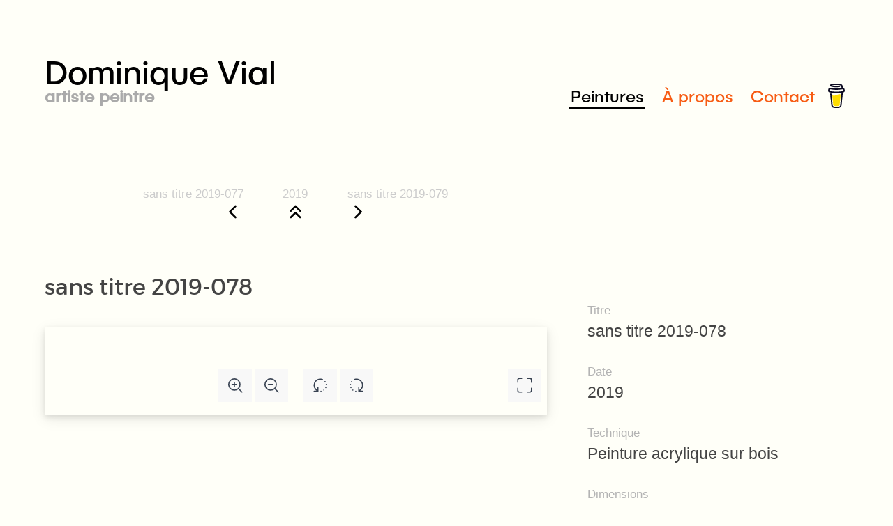

--- FILE ---
content_type: text/html; charset=UTF-8
request_url: https://dominiquevial.fr/oeuvres/2019/2019-078
body_size: 14110
content:



<!doctype html>
<html lang="fr">

<head>
   
<meta charset="utf-8">
<meta name="viewport" content="width=device-width,initial-scale=1.0">
<meta name="msvalidate.01" content="6989308A2F6E7A50DFC1F2C358CDB47F" />
<meta name="google-site-verification" content="wEZtUkMUJCtGU_JsVsHhw0GEo47Zoi1NyDdpNqtXoGk" />
<meta name="format-detection" content="telephone=no" />

  <title>2019-078 | Dominique Vial</title>

    <meta name="description" content="Artiste peintre aux &oelig;uvres abstraites, dynamiques et color&eacute;es telle la lumi&egrave;re vibrant dans l&#039;espace et le temps, oscillant entre propagation et explosion.">

<meta name="robots" content="all">

    <link rel="canonical" href="https://dominiquevial.fr/oeuvres/2019/2019-078">
<meta content="Dominique Vial, artiste peintre" property="og:site_name">
<meta content="https://dominiquevial.fr/oeuvres/2019/2019-078" property="og:url">
<meta content="website" property="og:type">
<meta content="2019-078 | Dominique Vial" property="og:title">
<meta content="Artiste peintre aux &oelig;uvres abstraites, dynamiques et color&eacute;es telle la lumi&egrave;re vibrant dans l&#039;espace et le temps, oscillant entre propagation et explosion." property="og:description">
<meta content="https://dominiquevial.fr/media/site/d003ba5078-1761724513/2021-005_og-1200x630-crop.jpg" property="og:image">
<meta content="1200" property="og:image:width">
<meta content="630" property="og:image:height">
<script type="application/ld+json">{"@context":"https://schema.org","@graph":[{"@type":"WebSite","@id":"https://dominiquevial.fr/#website","url":"https://dominiquevial.fr","name":"Dominique Vial","description":"Artiste peintre aux œuvres abstraites, dynamiques et colorées telle la lumière vibrant dans l'espace et le temps, oscillant entre propagation et explosion."}]}</script>

  <title>Dominique Vial, artiste peintre</title>

    <link rel="apple-touch-icon" sizes="180x180" href="/apple-touch-icon.png">
  <link rel="icon" type="image/png" sizes="32x32" href="/favicon-32x32.png">
  <link rel="icon" type="image/png" sizes="16x16" href="/favicon-16x16.png">
  <link rel="manifest" href="/site.webmanifest">
  <link rel="preload" href="/assets/fonts/montserrat-700.woff" as="font" type="font/woff2" crossorigin>
  <link rel="preload" href="/assets/fonts/montserrat-400.woff" as="font" type="font/woff2" crossorigin>
  <link href="https://dominiquevial.fr/assets/css/index.css" rel="stylesheet">  <link href="https://dominiquevial.fr/assets/css/dv-header.css" rel="stylesheet">  <link href="https://dominiquevial.fr/assets/css/dv-footer.css" rel="stylesheet">
  <link href="https://dominiquevial.fr/assets/css/peinture.css" rel="stylesheet"><link href="https://dominiquevial.fr/assets/css/peinture_2.css" rel="stylesheet"><link href="https://dominiquevial.fr/assets/css/carousel/carousel.css" rel="stylesheet">  
</head>

<body>

  <header class="header wrap wide" role="banner">
    <div class="grid">

      <div class="branding column">
        <a href="https://dominiquevial.fr" rel="home">Dominique Vial<span>artiste peintre</span></a>
      </div>

      
<nav class="navigation column" role="navigation" aria-label="Main">
  <ul class="menu">
        <li class="menu-item is-active">
      <a href="https://dominiquevial.fr">Peintures</a>
    </li>
        <li class="menu-item">
      <a href="https://dominiquevial.fr/apropos">&Agrave; propos</a>
    </li>
        <li class="menu-item">
      <a href="https://dominiquevial.fr/contact">Contact</a>
    </li>
        
 

    <li id="buy_me_a_coffee" class="menu-item" title="Offrez-moi un café !">
    	<a href="https://www.buymeacoffee.com/dominiquevial" target="_blank" alt="Offrez-moi un café">
    	<svg id="logoBMC" viewBox="0 0 884 1279" fill="none" xmlns="http://www.w3.org/2000/svg">
		<path d="M791.109 297.518L790.231 297.002L788.201 296.383C789.018 297.072 790.04 297.472 791.109 297.518V297.518Z" class="contour" />
<path d="M803.896 388.891L802.916 389.166L803.896 388.891Z" class="contour"/>
<path d="M791.484 297.377C791.359 297.361 791.237 297.332 791.118 297.29C791.111 297.371 791.111 297.453 791.118 297.534C791.252 297.516 791.379 297.462 791.484 297.377V297.377Z" class="contour"/>
<path d="M791.113 297.529H791.244V297.447L791.113 297.529Z" class="contour"/>
<path d="M803.111 388.726L804.591 387.883L805.142 387.573L805.641 387.04C804.702 387.444 803.846 388.016 803.111 388.726V388.726Z" class="contour"/>
<path d="M793.669 299.515L792.223 298.138L791.243 297.605C791.77 298.535 792.641 299.221 793.669 299.515V299.515Z" class="contour"/>
<path d="M430.019 1186.18C428.864 1186.68 427.852 1187.46 427.076 1188.45L427.988 1187.87C428.608 1187.3 429.485 1186.63 430.019 1186.18Z" class="contour"/>
<path d="M641.187 1144.63C641.187 1143.33 640.551 1143.57 640.705 1148.21C640.705 1147.84 640.86 1147.46 640.929 1147.1C641.015 1146.27 641.084 1145.46 641.187 1144.63Z" class="contour"/>
<path d="M619.284 1186.18C618.129 1186.68 617.118 1187.46 616.342 1188.45L617.254 1187.87C617.873 1187.3 618.751 1186.63 619.284 1186.18Z" class="contour"/>
<path d="M281.304 1196.06C280.427 1195.3 279.354 1194.8 278.207 1194.61C279.136 1195.06 280.065 1195.51 280.684 1195.85L281.304 1196.06Z" class="contour"/>
<path d="M247.841 1164.01C247.704 1162.66 247.288 1161.35 246.619 1160.16C247.093 1161.39 247.489 1162.66 247.806 1163.94L247.841 1164.01Z" class="contour"/>
<path d="M472.623 590.836C426.682 610.503 374.546 632.802 306.976 632.802C278.71 632.746 250.58 628.868 223.353 621.274L270.086 1101.08C271.74 1121.13 280.876 1139.83 295.679 1153.46C310.482 1167.09 329.87 1174.65 349.992 1174.65C349.992 1174.65 416.254 1178.09 438.365 1178.09C462.161 1178.09 533.516 1174.65 533.516 1174.65C553.636 1174.65 573.019 1167.08 587.819 1153.45C602.619 1139.82 611.752 1121.13 613.406 1101.08L663.459 570.876C641.091 563.237 618.516 558.161 593.068 558.161C549.054 558.144 513.591 573.303 472.623 590.836Z" class="coffee"/>
<path d="M78.6885 386.132L79.4799 386.872L79.9962 387.182C79.5987 386.787 79.1603 386.435 78.6885 386.132V386.132Z" class="contour"/>
<path d="M879.567 341.849L872.53 306.352C866.215 274.503 851.882 244.409 819.19 232.898C808.711 229.215 796.821 227.633 788.786 220.01C780.751 212.388 778.376 200.55 776.518 189.572C773.076 169.423 769.842 149.257 766.314 129.143C763.269 111.85 760.86 92.4243 752.928 76.56C742.604 55.2584 721.182 42.8009 699.88 34.559C688.965 30.4844 677.826 27.0375 666.517 24.2352C613.297 10.1947 557.342 5.03277 502.591 2.09047C436.875 -1.53577 370.983 -0.443234 305.422 5.35968C256.625 9.79894 205.229 15.1674 158.858 32.0469C141.91 38.224 124.445 45.6399 111.558 58.7341C95.7448 74.8221 90.5829 99.7026 102.128 119.765C110.336 134.012 124.239 144.078 138.985 150.737C158.192 159.317 178.251 165.846 198.829 170.215C256.126 182.879 315.471 187.851 374.007 189.968C438.887 192.586 503.87 190.464 568.44 183.618C584.408 181.863 600.347 179.758 616.257 177.304C634.995 174.43 647.022 149.928 641.499 132.859C634.891 112.453 617.134 104.538 597.055 107.618C594.095 108.082 591.153 108.512 588.193 108.942L586.06 109.252C579.257 110.113 572.455 110.915 565.653 111.661C551.601 113.175 537.515 114.414 523.394 115.378C491.768 117.58 460.057 118.595 428.363 118.647C397.219 118.647 366.058 117.769 334.983 115.722C320.805 114.793 306.661 113.611 292.552 112.177C286.134 111.506 279.733 110.801 273.333 110.009L267.241 109.235L265.917 109.046L259.602 108.134C246.697 106.189 233.792 103.953 221.025 101.251C219.737 100.965 218.584 100.249 217.758 99.2193C216.932 98.1901 216.482 96.9099 216.482 95.5903C216.482 94.2706 216.932 92.9904 217.758 91.9612C218.584 90.9319 219.737 90.2152 221.025 89.9293H221.266C232.33 87.5721 243.479 85.5589 254.663 83.8038C258.392 83.2188 262.131 82.6453 265.882 82.0832H265.985C272.988 81.6186 280.026 80.3625 286.994 79.5366C347.624 73.2302 408.614 71.0801 469.538 73.1014C499.115 73.9618 528.676 75.6996 558.116 78.6935C564.448 79.3474 570.746 80.0357 577.043 80.8099C579.452 81.1025 581.878 81.4465 584.305 81.7391L589.191 82.4445C603.438 84.5667 617.61 87.1419 631.708 90.1703C652.597 94.7128 679.422 96.1925 688.713 119.077C691.673 126.338 693.015 134.408 694.649 142.03L696.731 151.752C696.786 151.926 696.826 152.105 696.852 152.285C701.773 175.227 706.7 198.169 711.632 221.111C711.994 222.806 712.002 224.557 711.657 226.255C711.312 227.954 710.621 229.562 709.626 230.982C708.632 232.401 707.355 233.6 705.877 234.504C704.398 235.408 702.75 235.997 701.033 236.236H700.895L697.884 236.649L694.908 237.044C685.478 238.272 676.038 239.419 666.586 240.486C647.968 242.608 629.322 244.443 610.648 245.992C573.539 249.077 536.356 251.102 499.098 252.066C480.114 252.57 461.135 252.806 442.162 252.771C366.643 252.712 291.189 248.322 216.173 239.625C208.051 238.662 199.93 237.629 191.808 236.58C198.106 237.389 187.231 235.96 185.029 235.651C179.867 234.928 174.705 234.177 169.543 233.397C152.216 230.798 134.993 227.598 117.7 224.793C96.7944 221.352 76.8005 223.073 57.8906 233.397C42.3685 241.891 29.8055 254.916 21.8776 270.735C13.7217 287.597 11.2956 305.956 7.64786 324.075C4.00009 342.193 -1.67805 361.688 0.472751 380.288C5.10128 420.431 33.165 453.054 73.5313 460.35C111.506 467.232 149.687 472.807 187.971 477.556C338.361 495.975 490.294 498.178 641.155 484.129C653.44 482.982 665.708 481.732 677.959 480.378C681.786 479.958 685.658 480.398 689.292 481.668C692.926 482.938 696.23 485.005 698.962 487.717C701.694 490.429 703.784 493.718 705.08 497.342C706.377 500.967 706.846 504.836 706.453 508.665L702.633 545.797C694.936 620.828 687.239 695.854 679.542 770.874C671.513 849.657 663.431 928.434 655.298 1007.2C653.004 1029.39 650.71 1051.57 648.416 1073.74C646.213 1095.58 645.904 1118.1 641.757 1139.68C635.218 1173.61 612.248 1194.45 578.73 1202.07C548.022 1209.06 516.652 1212.73 485.161 1213.01C450.249 1213.2 415.355 1211.65 380.443 1211.84C343.173 1212.05 297.525 1208.61 268.756 1180.87C243.479 1156.51 239.986 1118.36 236.545 1085.37C231.957 1041.7 227.409 998.039 222.9 954.381L197.607 711.615L181.244 554.538C180.968 551.94 180.693 549.376 180.435 546.76C178.473 528.023 165.207 509.681 144.301 510.627C126.407 511.418 106.069 526.629 108.168 546.76L120.298 663.214L145.385 904.104C152.532 972.528 159.661 1040.96 166.773 1109.41C168.15 1122.52 169.44 1135.67 170.885 1148.78C178.749 1220.43 233.465 1259.04 301.224 1269.91C340.799 1276.28 381.337 1277.59 421.497 1278.24C472.979 1279.07 524.977 1281.05 575.615 1271.72C650.653 1257.95 706.952 1207.85 714.987 1130.13C717.282 1107.69 719.576 1085.25 721.87 1062.8C729.498 988.559 737.115 914.313 744.72 840.061L769.601 597.451L781.009 486.263C781.577 480.749 783.905 475.565 787.649 471.478C791.392 467.391 796.352 464.617 801.794 463.567C823.25 459.386 843.761 452.245 859.023 435.916C883.318 409.918 888.153 376.021 879.567 341.849ZM72.4301 365.835C72.757 365.68 72.1548 368.484 71.8967 369.792C71.8451 367.813 71.9483 366.058 72.4301 365.835ZM74.5121 381.94C74.6842 381.819 75.2003 382.508 75.7337 383.334C74.925 382.576 74.4089 382.009 74.4949 381.94H74.5121ZM76.5597 384.641C77.2996 385.897 77.6953 386.689 76.5597 384.641V384.641ZM80.672 387.979H80.7752C80.7752 388.1 80.9645 388.22 81.0333 388.341C80.9192 388.208 80.7925 388.087 80.6548 387.979H80.672ZM800.796 382.989C793.088 390.319 781.473 393.726 769.996 395.43C641.292 414.529 510.713 424.199 380.597 419.932C287.476 416.749 195.336 406.407 103.144 393.382C94.1102 392.109 84.3197 390.457 78.1082 383.798C66.4078 371.237 72.1548 345.944 75.2003 330.768C77.9878 316.865 83.3218 298.334 99.8572 296.355C125.667 293.327 155.64 304.218 181.175 308.09C211.917 312.781 242.774 316.538 273.745 319.36C405.925 331.405 540.325 329.529 671.92 311.91C695.905 308.686 719.805 304.941 743.619 300.674C764.835 296.871 788.356 289.731 801.175 311.703C809.967 326.673 811.137 346.701 809.778 363.615C809.359 370.984 806.139 377.915 800.779 382.989H800.796Z" class="contour"/>
</svg>
    	</a>
    </li>
       </ul>
</nav>
    </div>
  </header>

<main class="main" role="main" id="unePeinture">
  <div class="text wrap">

    
   
   
   


<div id="retourGalerie">

      <a class="boutonNav" id="btnOeuvrePrec" href="https://dominiquevial.fr/oeuvres/2019/2019-077#unePeinture" title='œuvre précédente'><span class="navTitre" id="navTitrePrec">sans titre 2019-077</span><?xml version="1.0" encoding="utf-8"?><!-- Uploaded to: SVG Repo, www.svgrepo.com, Generator: SVG Repo Mixer Tools -->
<svg class="iconeBoutonNav" id="icnOeuvrePrec" viewBox="0 0 24 24" fill="none" xmlns="http://www.w3.org/2000/svg">
<path d="M15 6L9 12L15 18" stroke-width="2" stroke-linecap="round" stroke-linejoin="round"/>
</svg></a>
  

  <a class="boutonNav" id="btnRetourAnnee" href="/oeuvres/
2019#2019-078 " title="retour à l'année 
2019" onclick="resetHref();"><span class="navTitre" id="navTitreHaut">
2019</span><?xml version="1.0" encoding="utf-8"?><!-- Uploaded to: SVG Repo, www.svgrepo.com, Generator: SVG Repo Mixer Tools -->
<svg class="iconeBoutonNav" id="icnRetourAnnee" viewBox="0 0 24 24" fill="none" xmlns="http://www.w3.org/2000/svg">
<path d="M17 18L12 13L7 18M17 11L12 6L7 11" stroke-width="2" stroke-linecap="round" stroke-linejoin="round"/>
</svg></a>


          <a class="boutonNav" id="btnOeuvreSuiv" href="https://dominiquevial.fr/oeuvres/2019/2019-079#unePeinture" title='œuvre suivante'><span class="navTitre" id="navTitreSuiv">sans titre 2019-079</span><?xml version="1.0" encoding="utf-8"?><!-- Uploaded to: SVG Repo, www.svgrepo.com, Generator: SVG Repo Mixer Tools -->
<svg class="iconeBoutonNav" id="icnOeuvreSuiv" viewBox="0 0 24 24" fill="none" xmlns="http://www.w3.org/2000/svg">
<path d="M9 6L15 12L9 18" stroke-width="2" stroke-linecap="round" stroke-linejoin="round"/>
</svg></a>
    </div>
   <h1>Dominique Vial - peinture abstraite – sans titre 2019-078</h1>
   <h2 id="titrePeinture">sans titre 2019-078</h2>
   
      <div class="flex-container">

                
<div class="photos">
   <div class="f-carousel" id="monCarousel">
               <div class="f-carousel__slide" data-thumb-src="https://dominiquevial.fr/media/pages/oeuvres/2019/2019-078/711de3bf37-1761724513/2019-078-200x.jpg" >
            <img
               class="f-panzoom__content"
               data-lazy-src="https://dominiquevial.fr/media/pages/oeuvres/2019/2019-078/711de3bf37-1761724513/2019-078.jpg"
               alt="sans titre 
 2019-078. Peinture acrylique sur bois. 10 x 10 cm. 
2019 – Dominique Vial"
            />
         </div>
       
        </div> <!-- Carousel -->
   
   

</div> <!-- .photos -->




        <div class="texte">

          
<div class="peintureCartel">
    
      
    <dl>
      <dt>Titre</dt><dd>sans titre 2019-078</dd>
      <dt>Date</dt><dd>
2019</dd>
      <dt>Technique</dt><dd>Peinture acrylique sur bois</dd>
      <dt>Dimensions <br/><span style="font-size:90%;">Longueur x Hauteur x Profondeur</span></dt><dd>10 x 10 x 1 cm</dd>
      <dt>Support</dt><dd>Bois</dd>
      <dt>Signature</dt><dd>Datée et signée au dos</dd>
      <dt>Situation</dt><dd>Collection particulière</dd>
      <dt>Droits d'auteur</dt><dd><a href="https://clients.saif.pixtech.fr/s/Gp8JQXv0mX" target="_blank">Dominique VIAL / saif images</a></dd>      
            
    </dl>
</div>

          <div class="peintureGestion">

            
          </div> <!-- .peintureGestion -->
        </div> <!-- .texte -->
      </div> <!-- .flex-container -->

       
      </div> <!-- .text .wrap -->

</main>


  <footer class="footer  wrap" role="contentinfo">
    <div id="footercol1">
      <h3>Colophon</h3>
      <p>Ce site est créé par un <a href="apropos">humain</a>, codé à la main en HTML & CSS et utilise le système de gestion contenu <a href="https://getkirby.com" >
      <svg id="kirby" width="20" height="20" viewBox="0 0 24 24" fill="none" xmlns="http://www.w3.org/2000/svg">
<title>Kirby Logo</title>
<path fill-rule="evenodd" clip-rule="evenodd" d="M12 0.336914L22.3056 6.20533V17.9484L12 23.8168L1.69446 17.9484V6.20533L12 0.336914ZM3.19446 7.07732V17.0764L12 22.0907L20.8056 17.0764V7.07732L12 2.06306L3.19446 7.07732Z" fill="currentColor"></path>
<path d="M17 12.2989L13.875 13.8098V14.0489H17V16.3823H7V14.0489H10.125V13.794L7 12.2989V9.38226L12 11.8888L17 9.38226" fill="currentColor"></path>
</svg>Kirby</a></p>

      

<div class="footer-copyright">
    <p>&copy; 1970-2026&nbsp;&nbsp;Dominique Vial
    </p>

</div>    </div>
    <div id="footercol2">
      <h3>Lettre d'Information</h3>
      <p>Inscrivez-vous à ma Lettre d'Information (Newsletter) pour suivre mon actualité artistique</p>
      
      <p><a href="https://dominiquevial.us20.list-manage.com/subscribe?u=d65ca55c688d2a6fec8352fec&id=d6847ac790" target="_blank">Je m'inscris !</a>
    </div>
    <div id="footercol3">
      <h3 id="autresTrucs">&hellip;</h3>
            
<ul id="divers">
<li style="display:none"><a href="https://www.artistescontemporains.org/artistes/dominiquevial/" target="_blank">Artistes Contemporains</a></li>
<li><a rel="me" href="https://piaille.fr/@dominiqueVial"  target="_blank">Mastodon</a></li>
<li><a href="https://artlinker.fr/artist/dominique-vial" target="_blank">Artlinker</a></li>
<li>&nbsp;</li>
<li><a href="/mentions" rel="mentions" title="mentions">Mentions légales</a></li>
<li><a href="/mentions#droitsdauteurs">Droits d'auteur</a></li>
<li  style="margin-top:1rem" >Vous aimez mon travail ?
<a href="https://www.buymeacoffee.com/dominiquevial" target="_blank">

<svg id="bmc_btn" xmlns="http://www.w3.org/2000/svg" xml:space="preserve" fill-rule="evenodd" stroke-linejoin="round" stroke-miterlimit="2" clip-rule="evenodd" viewBox="0 0 545 122">
  <path id="Plan-de-travail1" fill="none" d="M0 0h545v122H0z"/>
  <clipPath id="_clip1">
    <path d="M0 0h545v122H0z"/>
  </clipPath>
  <g clip-path="url(#_clip1)">
    <path id="fond" fill="#fd0" d="M545 24.681v72.638C545 110.941 533.941 122 520.319 122H24.681C11.059 122 0 110.941 0 97.319V24.681C0 11.059 11.059 0 24.681 0h495.638C533.941 0 545 11.059 545 24.681Z"/>
    <g id="Texte" fill-rule="nonzero" stroke="#000">
      <path d="M152.536 61.191c0 2.927-.4 5.613-1.2 8.059-.799 2.445-1.928 4.549-3.387 6.313a15.24 15.24 0 0 1-5.256 4.104c-2.047.973-4.308 1.459-6.786 1.459-2.477 0-4.735-.486-6.774-1.459a15.285 15.285 0 0 1-5.245-4.104c-1.458-1.764-2.587-3.868-3.386-6.313-.8-2.446-1.2-5.132-1.2-8.059 0-2.927.4-5.613 1.2-8.059.799-2.445 1.928-4.554 3.386-6.327a15.35 15.35 0 0 1 5.245-4.131c2.039-.982 4.297-1.473 6.774-1.473 2.478 0 4.739.491 6.786 1.473a15.304 15.304 0 0 1 5.256 4.131c1.459 1.773 2.588 3.882 3.387 6.327.8 2.446 1.2 5.132 1.2 8.059Zm-4.681 0c0-2.4-.282-4.554-.846-6.463-.565-1.909-1.365-3.523-2.399-4.841a10.553 10.553 0 0 0-3.764-3.041c-1.474-.709-3.12-1.063-4.939-1.063-1.803 0-3.442.354-4.916 1.063a10.667 10.667 0 0 0-3.775 3.041c-1.042 1.318-1.846 2.932-2.41 4.841-.565 1.909-.847 4.063-.847 6.463 0 2.4.282 4.55.847 6.45.564 1.899 1.368 3.508 2.41 4.827a10.53 10.53 0 0 0 3.775 3.027c1.474.7 3.113 1.05 4.916 1.05 1.819 0 3.465-.35 4.939-1.05a10.419 10.419 0 0 0 3.764-3.027c1.034-1.319 1.834-2.928 2.399-4.827.564-1.9.846-4.05.846-6.45ZM159.941 80.717v-23.48l-2.635-.355a1.976 1.976 0 0 1-.811-.423c-.212-.191-.317-.468-.317-.831v-1.991h3.763v-2.264c0-1.581.192-2.986.576-4.213.384-1.227.933-2.264 1.646-3.109a6.977 6.977 0 0 1 2.576-1.923c1.003-.436 2.132-.654 3.387-.654 1.066 0 2.046.182 2.94.545l-.094 2.455c-.032.436-.24.672-.624.709a17.3 17.3 0 0 1-1.54.054 5.83 5.83 0 0 0-1.964.314 3.543 3.543 0 0 0-1.517 1.05c-.424.491-.749 1.141-.976 1.95-.228.809-.341 1.804-.341 2.986v2.1h10.748v-2.973c0-1.582.192-2.986.577-4.213.384-1.227.933-2.264 1.646-3.109a6.963 6.963 0 0 1 2.575-1.923c1.004-.436 2.133-.654 3.387-.654 1.051 0 2.031.182 2.94.545l-.094 2.427c-.031.437-.239.673-.623.709a16.89 16.89 0 0 1-1.541.055c-.721 0-1.376.109-1.964.327a3.662 3.662 0 0 0-1.517 1.064c-.423.491-.748 1.136-.976 1.936-.227.8-.341 1.791-.341 2.973v2.836h6.868v3.518h-6.727v23.562h-4.21V57.155h-10.607v23.562h-4.21ZM194.186 58.627c.752-1.89 1.678-3.368 2.775-4.431 1.098-1.064 2.438-1.596 4.022-1.596.502 0 .984.064 1.447.191.462.128.874.328 1.234.6l-.305 3.627c-.094.455-.33.682-.706.682-.219 0-.541-.054-.964-.163a5.724 5.724 0 0 0-1.435-.164c-.753 0-1.423.127-2.011.382a4.662 4.662 0 0 0-1.576 1.131c-.462.5-.878 1.119-1.246 1.855a17.113 17.113 0 0 0-1 2.523v17.453h-4.21V53.091h2.399c.455 0 .768.1.941.3.172.2.29.546.353 1.037l.282 4.199ZM222.814 63.891c0-1.127-.138-2.159-.412-3.096-.274-.936-.674-1.745-1.2-2.427a5.445 5.445 0 0 0-1.916-1.581c-.753-.373-1.608-.559-2.564-.559-2.007 0-3.595.677-4.763 2.031-1.168 1.355-1.893 3.232-2.176 5.632h13.031Zm3.386 12.954a8.434 8.434 0 0 1-1.858 1.895 11.04 11.04 0 0 1-2.316 1.323 13.484 13.484 0 0 1-5.163 1.036c-1.646 0-3.163-.323-4.551-.968-1.388-.646-2.587-1.591-3.599-2.836-1.011-1.246-1.799-2.787-2.363-4.623-.565-1.836-.847-3.945-.847-6.327 0-1.927.255-3.727.764-5.4.51-1.672 1.243-3.122 2.199-4.349a10.299 10.299 0 0 1 3.505-2.891c1.38-.7 2.932-1.05 4.657-1.05 1.427 0 2.748.277 3.963.832a8.966 8.966 0 0 1 3.152 2.4c.885 1.045 1.579 2.336 2.081 3.872s.753 3.286.753 5.25c0 .763-.071 1.273-.212 1.527-.141.255-.408.382-.8.382h-15.923c.047 1.745.255 3.263.624 4.554.368 1.291.882 2.368 1.54 3.232.659.863 1.443 1.509 2.352 1.936.91.427 1.929.641 3.058.641 1.05 0 1.956-.141 2.716-.423a11.993 11.993 0 0 0 1.964-.913 14.629 14.629 0 0 0 1.376-.914c.369-.282.686-.423.953-.423.345 0 .611.155.799.464l1.176 1.773ZM248.662 55.164c0 .345-.051.682-.153 1.009a2.879 2.879 0 0 1-.411.845l-12.913 19.908h13.03v3.791h-17.946v-2.018c0-.236.047-.514.141-.832.095-.318.236-.622.424-.913l12.983-20.045h-12.819v-3.818h17.664v2.073ZM253.265 62.309h11.619v4.118h-11.619zM271.634 80.717V53.091h2.516c.596 0 .965.337 1.106 1.009l.306 2.837c.878-1.255 1.866-2.282 2.963-3.082 1.098-.8 2.368-1.2 3.81-1.2 1.6 0 2.897.518 3.893 1.554.996 1.037 1.713 2.437 2.152 4.2.345-1 .788-1.863 1.329-2.591a8 8 0 0 1 1.823-1.799 7.16 7.16 0 0 1 2.152-1.037 8.367 8.367 0 0 1 2.317-.327c1.254 0 2.371.232 3.351.695a6.737 6.737 0 0 1 2.493 2.032c.682.891 1.204 1.986 1.564 3.286.361 1.3.541 2.787.541 4.459v17.59h-4.21v-17.59c0-2.163-.407-3.804-1.223-4.922-.815-1.118-1.991-1.677-3.528-1.677-.69 0-1.344.14-1.964.422a4.74 4.74 0 0 0-1.634 1.241c-.471.545-.843 1.232-1.118 2.059-.274.827-.411 1.786-.411 2.877v17.59h-4.21v-17.59c0-2.218-.384-3.872-1.153-4.963-.768-1.091-1.889-1.636-3.363-1.636-1.035 0-1.991.322-2.87.968-.878.645-1.685 1.522-2.422 2.631v20.59h-4.21ZM320.885 52.655c1.74 0 3.308.336 4.704 1.009a10.199 10.199 0 0 1 3.575 2.864c.988 1.236 1.744 2.731 2.269 4.486.526 1.754.788 3.713.788 5.877 0 2.181-.262 4.145-.788 5.89-.525 1.746-1.281 3.236-2.269 4.473a10.071 10.071 0 0 1-3.575 2.85c-1.396.663-2.964.995-4.704.995-1.756 0-3.336-.332-4.74-.995a10.03 10.03 0 0 1-3.586-2.85c-.988-1.237-1.745-2.727-2.27-4.473-.525-1.745-.788-3.709-.788-5.89 0-2.164.263-4.123.788-5.877.525-1.755 1.282-3.25 2.27-4.486a10.156 10.156 0 0 1 3.586-2.864c1.404-.673 2.984-1.009 4.74-1.009Zm0 24.653c2.352 0 4.108-.913 5.268-2.741 1.161-1.827 1.741-4.377 1.741-7.649 0-3.291-.58-5.854-1.741-7.691-1.16-1.836-2.916-2.754-5.268-2.754-1.192 0-2.231.236-3.117.709-.886.473-1.623 1.155-2.211 2.045-.588.891-1.027 1.987-1.317 3.287-.29 1.299-.435 2.768-.435 4.404 0 3.272.584 5.822 1.752 7.649 1.169 1.828 2.944 2.741 5.328 2.741ZM342.453 53.091v27.626h-4.187V53.091h4.187Zm.893-8.672c0 .473-.082.914-.247 1.323a3.872 3.872 0 0 1-.658 1.091 3.047 3.047 0 0 1-.965.75 2.604 2.604 0 0 1-1.164.272 2.46 2.46 0 0 1-1.14-.272 3.006 3.006 0 0 1-.93-.75 3.834 3.834 0 0 1-.635-1.091 3.682 3.682 0 0 1-.235-1.323c0-.473.079-.923.235-1.35.157-.427.369-.8.635-1.118.267-.318.577-.568.93-.75a2.449 2.449 0 0 1 1.14-.273c.408 0 .796.091 1.164.273.369.182.69.432.965.75.274.318.494.691.658 1.118.165.427.247.877.247 1.35ZM381.99 53.091v27.626h-2.493c-.596 0-.973-.336-1.129-1.009l-.33-2.972c-1.035 1.327-2.195 2.395-3.481 3.204-1.285.809-2.759 1.213-4.421 1.213-1.302 0-2.45-.25-3.446-.75a6.969 6.969 0 0 1-2.505-2.113c-.674-.909-1.18-2.009-1.517-3.3-.337-1.291-.506-2.718-.506-4.281V53.091h4.187v17.618c0 2.09.411 3.708 1.235 4.854.823 1.145 2.081 1.718 3.775 1.718a6.355 6.355 0 0 0 3.469-1.023c1.074-.682 2.066-1.622 2.975-2.822V53.091h4.187ZM393.091 57.1a15.32 15.32 0 0 1 1.647-1.827 10.808 10.808 0 0 1 1.846-1.404 8.597 8.597 0 0 1 2.07-.9 8.545 8.545 0 0 1 2.363-.314c1.302 0 2.45.25 3.446.75a6.826 6.826 0 0 1 2.493 2.127c.667.918 1.172 2.023 1.517 3.314.345 1.29.518 2.718.518 4.281v17.59h-4.21v-17.59c0-2.091-.412-3.713-1.235-4.868-.823-1.154-2.074-1.731-3.752-1.731-1.238 0-2.395.345-3.469 1.036-1.074.691-2.066 1.627-2.975 2.809v20.344h-4.21V53.091h2.516c.596 0 .965.337 1.106 1.009l.329 3ZM445.047 58a2.07 2.07 0 0 1-.377.464c-.125.109-.297.163-.517.163-.235 0-.494-.113-.776-.34a13.01 13.01 0 0 0-1.047-.75 7.753 7.753 0 0 0-1.529-.75c-.603-.228-1.344-.341-2.222-.341-1.176 0-2.211.241-3.105.722-.894.482-1.642 1.178-2.246 2.087-.604.909-1.058 2.009-1.364 3.299-.306 1.291-.459 2.737-.459 4.337 0 1.672.165 3.159.494 4.458.329 1.3.796 2.391 1.4 3.273.603.882 1.332 1.554 2.187 2.018.854.464 1.815.695 2.881.695 1.019 0 1.858-.14 2.517-.422.658-.282 1.203-.596 1.634-.941.432-.346.792-.659 1.082-.941.29-.282.577-.423.859-.423.345 0 .611.155.799.464l1.176 1.773a8.996 8.996 0 0 1-1.764 1.909 10.457 10.457 0 0 1-4.515 2.099c-.831.164-1.678.246-2.541.246-1.489 0-2.873-.318-4.151-.955-1.278-.636-2.387-1.559-3.328-2.768-.941-1.209-1.678-2.695-2.211-4.458-.533-1.764-.799-3.773-.799-6.027 0-2.055.247-3.955.74-5.7.494-1.745 1.216-3.25 2.164-4.513a10.049 10.049 0 0 1 3.505-2.959c1.387-.709 2.983-1.064 4.786-1.064 1.678 0 3.156.314 4.434.941s2.41 1.513 3.398 2.659L445.047 58ZM464.357 68.281c-1.929.073-3.571.25-4.928.532-1.356.282-2.461.65-3.316 1.105-.855.454-1.474.991-1.858 1.609a3.847 3.847 0 0 0-.576 2.072c0 .728.102 1.355.305 1.882.204.527.483.959.835 1.295.353.337.769.582 1.247.737.478.154.992.232 1.54.232.737 0 1.412-.087 2.023-.26a6.975 6.975 0 0 0 1.729-.749 9.812 9.812 0 0 0 1.552-1.173 14.56 14.56 0 0 0 1.447-1.555v-5.727Zm-13.524-11.29c1.317-1.473 2.736-2.572 4.257-3.3 1.521-.727 3.206-1.091 5.057-1.091 1.332 0 2.516.255 3.551.764a7.397 7.397 0 0 1 2.611 2.127c.705.909 1.239 2.009 1.599 3.3.361 1.291.541 2.709.541 4.254v17.672h-1.858c-.408 0-.721-.077-.941-.232-.219-.154-.392-.459-.517-.913l-.471-2.618a24.608 24.608 0 0 1-1.834 1.786c-.596.518-1.223.954-1.882 1.309a9.301 9.301 0 0 1-2.105.818c-.745.191-1.572.286-2.481.286-.925 0-1.795-.15-2.611-.45a5.836 5.836 0 0 1-2.128-1.349c-.604-.6-1.082-1.359-1.435-2.278-.353-.918-.529-2.004-.529-3.259 0-1.09.258-2.14.776-3.149.517-1.009 1.356-1.905 2.517-2.687 1.16-.781 2.673-1.422 4.539-1.922 1.866-.5 4.155-.787 6.868-.859v-2.155c0-2.145-.4-3.768-1.2-4.868-.799-1.1-1.968-1.649-3.504-1.649-1.035 0-1.901.15-2.599.449-.698.3-1.302.637-1.811 1.01-.51.372-.949.709-1.317 1.009-.369.3-.733.45-1.094.45a1.09 1.09 0 0 1-.729-.26 2.265 2.265 0 0 1-.518-.64l-.752-1.555ZM476.533 80.717v-23.48l-2.634-.355c-.33-.091-.6-.232-.812-.423-.211-.191-.317-.468-.317-.831v-1.991h3.763v-2.673c0-1.582.192-2.986.576-4.213.384-1.227.933-2.264 1.647-3.109a6.955 6.955 0 0 1 2.575-1.923c1.003-.436 2.132-.654 3.387-.654 1.066 0 2.046.182 2.94.545l-.094 2.427c-.032.437-.239.673-.624.709-.384.037-.897.055-1.54.055-.721 0-1.376.109-1.964.327a3.655 3.655 0 0 0-1.517 1.064c-.423.491-.749 1.136-.976 1.936-.227.8-.341 1.791-.341 2.973v2.536h6.868v3.518h-6.727v23.562h-4.21ZM507.14 63.891c0-1.127-.137-2.159-.412-3.096-.274-.936-.674-1.745-1.199-2.427a5.44 5.44 0 0 0-1.917-1.581c-.753-.373-1.607-.559-2.564-.559-2.007 0-3.594.677-4.762 2.031-1.169 1.355-1.894 3.232-2.176 5.632h13.03Zm3.387 12.954a8.456 8.456 0 0 1-1.858 1.895c-.721.536-1.494.977-2.317 1.323a13.474 13.474 0 0 1-5.162 1.036c-1.647 0-3.164-.323-4.552-.968-1.387-.646-2.587-1.591-3.598-2.836-1.012-1.246-1.799-2.787-2.364-4.623-.564-1.836-.847-3.945-.847-6.327 0-1.927.255-3.727.765-5.4.509-1.672 1.242-3.122 2.199-4.349a10.295 10.295 0 0 1 3.504-2.891c1.38-.7 2.933-1.05 4.657-1.05 1.427 0 2.748.277 3.963.832a8.957 8.957 0 0 1 3.152 2.4c.886 1.045 1.58 2.336 2.082 3.872.501 1.536.752 3.286.752 5.25 0 .763-.07 1.273-.211 1.527-.142.255-.408.382-.8.382h-15.923c.047 1.745.255 3.263.623 4.554.369 1.291.882 2.368 1.541 3.232.658.863 1.442 1.509 2.352 1.936.909.427 1.928.641 3.057.641 1.051 0 1.956-.141 2.717-.423.76-.282 1.415-.586 1.964-.913a14.761 14.761 0 0 0 1.376-.914c.368-.282.686-.423.952-.423.345 0 .612.155.8.464l1.176 1.773Zm-2.634-35.644-5.48 7.036c-.22.273-.436.468-.647.586-.212.119-.482.178-.812.178h-2.493l3.481-6.6c.22-.418.459-.723.718-.914.258-.19.638-.286 1.14-.286h4.093Z"/>
    </g>
    <g id="BMC_logo" fill-rule="nonzero">
      <g id="cup" fill="#112800">
        <path d="M89.71 34.77h.013v-.008l-.013.008Z"/>
        <path d="m96.522 38.179-.541-2.732c-.486-2.451-1.589-4.767-4.105-5.653-.807-.283-1.722-.405-2.341-.992-.618-.587-.801-1.498-.944-2.343-.264-1.55-.513-3.103-.785-4.651-.234-1.331-.42-2.826-1.03-4.047-.794-1.639-2.443-2.598-4.083-3.232a23.523 23.523 0 0 0-2.568-.795c-4.096-1.081-8.403-1.478-12.617-1.704a106.027 106.027 0 0 0-15.175.251c-3.756.342-7.711.755-11.28 2.054-1.305.476-2.649 1.046-3.641 2.054-1.217 1.238-1.614 3.154-.726 4.698.632 1.096 1.702 1.871 2.837 2.383a22.942 22.942 0 0 0 4.606 1.499c4.41.975 8.977 1.358 13.483 1.521 4.993.201 9.995.038 14.964-.489a85.016 85.016 0 0 0 3.681-.486c1.442-.221 2.368-2.107 1.943-3.421-.509-1.57-1.876-2.179-3.421-1.942l-.682.102-.164.023a84.088 84.088 0 0 1-4.824.472c-2.434.169-4.874.248-7.314.251-2.397 0-4.795-.067-7.187-.225a81.55 81.55 0 0 1-4.745-.439l-.469-.06-.102-.014-.486-.071a50.674 50.674 0 0 1-2.969-.529.443.443 0 0 1-.251-.715.44.44 0 0 1 .251-.157h.019a48.56 48.56 0 0 1 2.57-.471l.864-.133h.008c.539-.035 1.08-.132 1.617-.196a102.82 102.82 0 0 1 14.049-.495c2.277.066 4.552.2 6.818.43.487.051.972.104 1.457.163l.558.072.377.054c1.096.163 2.187.362 3.272.595 1.608.349 3.672.463 4.388 2.225.227.559.33 1.18.456 1.766l.161.748a.96.96 0 0 1 .992 6.098.97.97 0 0 1-.661.405h-.011l-.232.032-.229.03a141.194 141.194 0 0 1-6.485.689c-2.856.237-5.718.393-8.586.467-1.461.039-2.921.057-4.382.054a152.027 152.027 0 0 1-17.393-1.011c-.625-.074-1.25-.154-1.875-.235.484.063-.353-.047-.522-.071a122.21 122.21 0 0 1-1.192-.174c-1.334-.2-2.659-.446-3.99-.662-1.609-.265-3.148-.132-4.603.662a6.698 6.698 0 0 0-2.772 2.874c-.628 1.298-.815 2.711-1.095 4.105-.281 1.395-.718 2.895-.553 4.327.357 3.09 2.517 5.601 5.623 6.162 2.923.53 5.862.959 8.808 1.324a162.701 162.701 0 0 0 37.712.218 1.976 1.976 0 0 1 1.617.564 1.983 1.983 0 0 1 .577 1.613l-.295 2.857L81.128 71.2c-.618 6.063-1.24 12.127-1.866 18.189l-.53 5.122c-.17 1.68-.194 3.414-.513 5.075-.503 2.61-2.271 4.215-4.851 4.801-2.363.538-4.777.82-7.201.842-2.687.014-5.373-.104-8.06-.09-2.868.016-6.382-.248-8.596-2.384-1.945-1.875-2.214-4.811-2.479-7.349-.353-3.361-.703-6.722-1.05-10.083l-1.947-18.684-1.26-12.09-.062-.598c-.151-1.442-1.172-2.854-2.781-2.781-1.377.061-2.942 1.231-2.781 2.781l.934 8.963 1.931 18.54c.55 5.267 1.098 10.533 1.646 15.801.106 1.01.205 2.022.316 3.03.605 5.515 4.817 8.487 10.032 9.323 3.046.491 6.166.592 9.257.642 3.962.063 7.964.216 11.862-.502 5.775-1.059 10.108-4.916 10.726-10.898l.53-5.182 1.759-17.143 1.915-18.673.878-8.558a1.985 1.985 0 0 1 1.6-1.746c1.651-.322 3.23-.872 4.405-2.129 1.87-2.001 2.242-4.609 1.58-7.24Zm-62.121 1.847c.025-.012-.022.203-.041.304-.004-.152.003-.287.041-.304Zm.16 1.239c.013-.009.053.044.094.107-.062-.058-.102-.102-.095-.107h.001Zm.157.208c.057.097.088.158 0 0Zm.316.257h.009c0 .009.014.018.02.028a.254.254 0 0 0-.029-.028Zm55.426-.384c-.593.564-1.488.826-2.37.957-9.906 1.47-19.957 2.215-29.971 1.886-7.167-.245-14.259-1.041-21.355-2.043-.695-.098-1.448-.225-1.926-.738-.901-.967-.459-2.913-.224-4.081.214-1.07.625-2.497 1.898-2.649 1.986-.233 4.293.605 6.258.903 2.366.361 4.741.65 7.125.868 10.173.927 20.518.782 30.646-.574 1.846-.248 3.685-.536 5.518-.865 1.634-.292 3.443-.842 4.43.849.677 1.152.766 2.694.662 3.996-.032.567-.28 1.1-.693 1.491h.002Z"/>
      </g>
      <path id="coffee" fill="#fff" d="M65.195 57.342c-3.536 1.514-7.549 3.23-12.749 3.23a24.107 24.107 0 0 1-6.437-.887l3.597 36.929a6.167 6.167 0 0 0 6.15 5.662s5.1.265 6.802.265c1.831 0 7.323-.265 7.323-.265a6.17 6.17 0 0 0 6.149-5.662l3.853-40.808c-1.722-.588-3.459-.979-5.418-.979-3.388-.001-6.117 1.166-9.27 2.515Z"/>
    </g>
  </g>
</svg>

</a></li>

</ul>

    </div>

  </footer>

      
    
<link href="https://cdn.jsdelivr.net/npm/@fancyapps/ui@6.1/dist/carousel/carousel.css" rel="stylesheet"><link href="https://cdn.jsdelivr.net/npm/@fancyapps/ui@6.1/dist/carousel/carousel.thumbs.css" rel="stylesheet"><link href="https://cdn.jsdelivr.net/npm/@fancyapps/ui@6.1/dist/carousel/carousel.zoomable.css" rel="stylesheet"><link href="https://cdn.jsdelivr.net/npm/@fancyapps/ui@6.1/dist/carousel/carousel.panzoom.css" rel="stylesheet"><link href="https://cdn.jsdelivr.net/npm/@fancyapps/ui@6.1/dist/carousel/carousel.toolbar.css" rel="stylesheet"><link href="https://cdn.jsdelivr.net/npm/@fancyapps/ui@6.1/dist/carousel/carousel.fullscreen.css" rel="stylesheet"><link href="https://cdn.jsdelivr.net/npm/@fancyapps/ui@6.1/dist/carousel/carousel.expand.css" rel="stylesheet"><link href="https://dominiquevial.fr/assets/css/carousel/carousel-dv.css" rel="stylesheet">


<script src="https://cdn.jsdelivr.net/npm/@fancyapps/ui@6.0/dist/carousel/carousel.umd.js"></script>
<script src="https://cdn.jsdelivr.net/npm/@fancyapps/ui@6.0/dist/carousel/carousel.thumbs.umd.js"></script>
<script src="https://cdn.jsdelivr.net/npm/@fancyapps/ui@6.0/dist/carousel/carousel.lazyload.umd.js"></script>
<script src="https://cdn.jsdelivr.net/npm/@fancyapps/ui@6.0/dist/carousel/carousel.zoomable.umd.js"></script>
<script src="https://cdn.jsdelivr.net/npm/@fancyapps/ui@6.0/dist/carousel/carousel.toolbar.umd.js"></script>
<script src="https://cdn.jsdelivr.net/npm/@fancyapps/ui@6.0/dist/carousel/carousel.fullscreen.umd.js"></script>
<script src="https://cdn.jsdelivr.net/npm/@fancyapps/ui@6.0/dist/carousel/carousel.expand.umd.js"></script>

<script src="https://dominiquevial.fr/assets/js/carousel/l10n/fr_FR.umd.js"></script>
<script type="text/javascript">

   // https://sqlpey.com/javascript/top-4-effective-methods-to-detect-touch-screen-devices-using-javascript/
   
   // 1
   function is_touch_enabled() {
            return ( 'ontouchstart' in window ) ||
                   ( navigator.maxTouchPoints > 0 ) ||
                   ( navigator.msMaxTouchPoints > 0 );
        }
  
   var ecranTactile = false;
      if( is_touch_enabled() ) {
            ecranTactile = true;
        }
   
   // 2
   if (window.matchMedia("(pointer: coarse)").matches) {
    console.log("This device likely has a touch screen.");
} else {
    console.log("This device does not seem to support touch.");
}

   const container = document.getElementById("monCarousel");
   const options = {
     // Your custom options
      l10n:Carousel.l10n.fr_FR,
   //    l10n: {
   //     NEXT: "photo suivante",
   //     PREV: "photo précédente"
   //   },
      Toolbar: {
         enabled: true,
         absolute:true,
         items: {
            tabulation: {
               tpl: '<div style="width:22px;"></div>',
            },
            separation: {
               tpl: '<div style="width:4px;"></div>',
            },
      },
         display: {
            left: [
//                "counter"
            ],
            middle: [
               "zoomIn",
               "separation",
//                "toggle1to1",
               "zoomOut",
               ,
//                "spacer",
//                "moveLeft",
//               "moveRight",
//               "moveUp",
//               "moveDown",
              "tabulation",
                 "rotateCCW",
                 "separation",
//                  "reset",
                 "rotateCW",
                           
            ],
            right: [
               "fullscreen",
            ],
         },
      },
     Zoomable: {
        Panzoom: {
         maxScale:2,
         },
     },
     Thumbs: {
        type: "classic",
     },
     
     style: {
         "--f-button-width": "48px",
	      "--f-button-height": "48px",
         "--f-button-svg-width": "26px",
	      "--f-button-svg-height": "26px",
     },
   };
   
   var lesPlugins = {};
   if (ecranTactile) {
      lesPlugins = {
               Toolbar,
               Thumbs,
               Zoomable,
               Lazyload,
               Fullscreen
            };
   } else {
            lesPlugins = {
               Toolbar,
               Thumbs,
               Zoomable,
               Lazyload,
               Fullscreen,
            };
   }
   
   Carousel(container,
            options,
            lesPlugins,
            ).init();

</script>
<script type="text/javascript">

// <a href=“#…”> link not working
// https://stackoverflow.com/a/42653387/540780
  function resetHref() {
    location.hash = '';
  }

</script>
  <script async defer src="https://scripts.withcabin.com/hello.js"></script>

  </body>

  </html>

--- FILE ---
content_type: text/css
request_url: https://dominiquevial.fr/assets/css/dv-header.css
body_size: 550
content:
:root {
   --dv-kirby-couleur: white;
   --dv-lien-couleur:orange;
   --dv-lien-couleur__hover:#000;
   --dv-couleur-coffee__hover: var(--dv-lien-couleur);
   
   --dv-coffee-animation__duree: 0.8s;
}


.menu-item {
	
}

.menu li:nth-last-child(2) {
	margin-bottom:0.6rem
}




#buy_me_a_coffee {
	
	width: 1rem;
	height:auto;
	float:right;
	display:inline;
	margin-right: 7.5px ;
	
/* 	display:none; */
}



/* ----------------------------------------------
 * Generated by Animista on 2025-11-22 14:57:47
 * Licensed under FreeBSD License.
 * See http://animista.net/license for more info. 
 * w: http://animista.net, t: @cssanimista
 * ---------------------------------------------- */

/**
 * ----------------------------------------
 * animation shake-bottom
 * ----------------------------------------
 */
@-webkit-keyframes shake-bottom {
  0%,
  100% {
    -webkit-transform: rotate(0deg);
            transform: rotate(0deg);
    -webkit-transform-origin: 50% 100%;
            transform-origin: 50% 100%;
  }
  10% {
    -webkit-transform: rotate(2deg);
            transform: rotate(2deg);
  }
  20%,
  40%,
  60% {
    -webkit-transform: rotate(-4deg);
            transform: rotate(-4deg);
  }
  30%,
  50%,
  70% {
    -webkit-transform: rotate(4deg);
            transform: rotate(4deg);
  }
  80% {
    -webkit-transform: rotate(-2deg);
            transform: rotate(-2deg);
  }
  90% {
    -webkit-transform: rotate(2deg);
            transform: rotate(2deg);
  }
}

@keyframes shake-bottom {
  0%,
  100% {
    -webkit-transform: rotate(0deg);
            transform: rotate(0deg);
    -webkit-transform-origin: 50% 100%;
            transform-origin: 50% 100%;
  }
  10% {
    -webkit-transform: rotate(2deg);
            transform: rotate(2deg);
  }
  20%,
  40%,
  60% {
    -webkit-transform: rotate(-4deg);
            transform: rotate(-4deg);
  }
  30%,
  50%,
  70% {
    -webkit-transform: rotate(4deg);
            transform: rotate(4deg);
  }
  80% {
    -webkit-transform: rotate(-2deg);
            transform: rotate(-2deg);
  }
  90% {
    -webkit-transform: rotate(2deg);
            transform: rotate(2deg);
  }
}



.shake-bottom {
	-webkit-animation: shake-bottom 0.8s cubic-bezier(0.455, 0.030, 0.515, 0.955) both;
	        animation: shake-bottom 0.8s cubic-bezier(0.455, 0.030, 0.515, 0.955) both;
}

#logoBMC{
/* 	-webkit-animation: wobble-hor-bottom 0.8s both; */
	        animation-name: shake-bottom ;
	        animation-delay: 0.1s;
	        animation-duration:0.8s;
	        animation-timing-function: ease-in-out;
}


#logoBMC .contour {
	fill:#0D0C22
}

#logoBMC .coffee {
	fill:#FFDD00;
	transition:fill var(--dv-coffee-animation__duree)
}

#logoBMC:hover .coffee {
	fill:var(--dv-couleur-coffee__hover);
}

#buy_me_a_coffee a {
	border: transparent;
}
#buy_me_a_coffee a:hover {
	background-color:transparent;
}

#buy_me_a_coffee {
	box-shadow: none;
	transition: box-shadow var(--dv-coffee-animation__duree), transform var(--dv-coffee-animation__duree);
}
#buy_me_a_coffee:hover  {
	--dv-agrandissement:1.3;
    transform: scale(var(--dv-agrandissement), var(--dv-agrandissement));	
}




--- FILE ---
content_type: text/css
request_url: https://dominiquevial.fr/assets/css/dv-footer.css
body_size: 367
content:
:root {
   --dv-kirby-couleur: white;
   --dv-lien-couleur:orange;
   --dv-lien-couleur__hover:#000;

   
   --dv-coffee-animation__duree: 0.8s;
   
   --dv-couleur-Buy_Me_a_Coffee: #fd0;
   
   --dv-couleur_Coffee:#6f4e37;
   
   --dv-couleur-coffee__hover: var(--dv-lien-couleur);
    --dv-couleur-BMC-texte: #111;
	--dv-couleur-BMC-texte__hover: var(--dv-couleur_Coffee);
   
}

.footer h3 {
   margin-bottom:1em;
}

.footer p {
   font-size:1em;
}
.footer .footer-copyright p  {
   margin-top:inherit;
   color:black;
}

ul#divers {
   list-style-type:none;
}
ul#divers li {
   margin-bottom:0.2em;
}

.footer a {
   transition: all 0.3s ease-in-out;
   border-bottom:0;
   text-decoration:solid;
   text-decoration-color:var(--dv-lien-couleur);
   text-decoration-line:underline;
   text-decoration-thickness:1.4px;
   text-underline-offset:4.5px;
}

.footer a:hover {
   color:var(--dv-lien-couleur__hover);
   text-decoration-color:var(--dv-lien-couleur__hover);
}

svg#kirby {
   vertical-align:sub;
   border-bottom:0.2em solid;
   border-bottom-color: var(--dv-kirby-couleur);
}

svg#bmc_btn {
	width:80%;
	height:auto;
	margin:0;
	display:inline-block;
}


svg#bmc_btn {
	max-width:11.5em;
	display:block;
  margin-top:0.3rem;
}

svg#bmc_btn #coffee {
  fill:#fff;
  transition:fill var(--dv-coffee-animation__duree);
}

svg#bmc_btn:hover #Texte {
}
    

svg#bmc_btn:hover #coffee {
    fill:var(--dv-couleur-coffee__hover);
}


svg#bmc_btn #Texte {
  fill:var(--dv-couleur-BMC-texte);
  stroke:var(--dv-couleur-BMC-texte);
}

svg#bmc_btn:hover #Texte {
  fill:var(--dv-couleur-BMC-texte__hover);
  stroke:var(--dv-couleur-BMC-texte__hover);
}

svg#bmc_btn #fond {
  fill:var(--dv-couleur-Buy_Me_a_Coffee);
  opacity: 0.8;
}

svg#bmc_btn:hover #fond {
	opacity: 1;
}

svg#bmc_btn {
	transition: transform 0.4s;
}

svg#bmc_btn:hover  {
	--dv-agrandissement:1.14;
    transform: scale(var(--dv-agrandissement), var(--dv-agrandissement));	
}



--- FILE ---
content_type: text/css
request_url: https://dominiquevial.fr/assets/css/peinture.css
body_size: 1297
content:
.flex-container {
  display: flex;
  flex-wrap: wrap;
  flex-direction: row;
  box-sizing: border-box;
}

.photos {
  box-sizing: border-box;
  flex: 60%;
  position: relative;
  max-width: 720px;
  position: relative;
  margin-bottom: 2rem;
  margin-right: 1rem;
}

.texte {
  box-sizing: border-box;
  flex: 30%;
  margin: 0;
  padding: 0;
  position: relative;
  margin-left: 3%;
}

@media screen and (max-width: 900px) {
  .flex-container {
    flex-direction: column;
  }
  .photos {
    max-width: 100%;
  }
  .texte {
    margin-left: 0;
    max-width: 100%;
  }
}
h1 {
  display: none;
}

div#retourGalerie {
  margin-bottom: 0.2rem;
  display: flex;
  flex-direction: row;
  flex-wrap: wrap;
  width: 62.4%;
}
div#retourGalerie > a {
  font-size: 1rem;
  text-decoration: none;
  border: none;
  display: block;
  color: #CCC;
  height: 2.2rem;
}
div#retourGalerie > a:hover {
  color: orange;
}
div#retourGalerie > a #navTitrePrec {
  margin-right: 0.1rem;
}
div#retourGalerie > a #navTitreSuiv {
  margin-left: 0.1rem;
}
div#retourGalerie > a #navTitreHaut {
  position: relative;
  top: 0rem;
}
div#retourGalerie .navTitre {
  font-size: 0.6rem;
  line-height: 0.8rem;
  display: block;
  overflow: hidden;
  margin-top: 0.1rem;
}
div#retourGalerie .navTitre:hover {
  cursor: pointer;
}
div#retourGalerie #navPrec,
div#retourGalerie #navSuiv {
  align-self: top;
  width: 40%;
}
div#retourGalerie #navPrec {
  text-align: right;
  order: 1;
}
div#retourGalerie #navSuiv {
  text-align: left;
  order: 3;
}
div#retourGalerie #navHaut {
  width: 20%;
  text-align: center;
  order: 2;
  position: relative;
  top: 0rem;
  align-self: top;
}

@media screen and (max-width: 900px) {
  div#retourGalerie {
    position: relative;
    top: -0.5rem;
    margin-top: 0;
    width: 100%;
  }
}
.splide__slide img {
  width: auto;
  height: 100%;
}

#primary-slider {
  margin-bottom: 1.5rem;
  box-shadow: 0 4px 8px 0 rgba(0, 0, 0, 0.1), 0 6px 20px 0 rgba(0, 0, 0, 0.09);
}

.splide ul > li::before {
  content: "";
  display: inline-block;
  position: relative;
  width: auto;
  margin-right: 0;
  left: 0;
  padding-left: 0;
}

.splide__pagination {
  margin: 0;
}

.peintureCartel h2 {
  margin: 0;
  font-size: 0.8rem;
  color: #000;
  line-height: 0.88rem;
  letter-spacing: 3px;
}
.peintureCartel p {
  font-size: 0.8rem;
  line-height: 0.88rem;
}
.peintureCartel #cartel {
  margin-top: 1rem;
}
.peintureCartel .description {
  display: block;
  margin: 0.1rem 0;
}
.peintureCartel .dimensions {
  display: block;
  font-style: italic;
  font-size: 0.72rem;
}
.peintureCartel .pieceUnique {
  display: block;
}
.peintureCartel .separateur {
  display: none;
}
.peintureCartel .annee {
  display: block;
  margin-top: 0.4rem;
  font-size: 0.72rem;
}

.peintureGestion h3 {
  font-size: 1.26rem;
  color: #222;
  letter-spacing: 3px;
  line-height: 1.386rem;
}
.peintureGestion h4 {
  font-size: 1.116rem;
  color: #666;
  letter-spacing: 2px;
  margin-top: 3rem;
  margin-bottom: 0.5rem;
}
.peintureGestion h5 {
  font-size: 0.72rem;
  color: #888;
  margin-bottom: 0;
  letter-spacing: 0px;
}
.peintureGestion blockquote {
  margin: 2rem 0;
  font-family: helvetica, arial;
  font-weight: lighter;
  text-align: left;
  background-color: transparent;
  border-left: 8px solid #ccc;
}
.peintureGestion blockquote footer {
  margin-top: 1rem;
  font-weight: 100;
  font-size: 0.9rem;
  font-style: italic;
}

span.badge.digigraphieDisponible {
  display: inline-block;
  padding: 0.2em 0.6rem;
  line-height: 1em;
  margin: 0;
  border: 2px solid;
  border-radius: 4px;
  font-family: "futura", "arial", sans-serif;
  font-weight: 100;
  font-size: 0.7rem;
  line-height: 110%;
  letter-spacing: 1px;
  border-color: sienna;
  background-color: sienna;
  color: darkslategray;
  text-decoration: none;
}
span.badge.digigraphieDisponible .svg-inline--fa {
  display: inline-block;
  margin-right: 0.6rem;
}
span.badge.statutVendue {
  display: inline-block;
  padding: 0.2em 0.6rem;
  line-height: 1em;
  margin: 0;
  border: 2px solid;
  border-radius: 4px;
  font-family: "futura", "arial", sans-serif;
  font-weight: 100;
  font-size: 0.7rem;
  line-height: 110%;
  letter-spacing: 1px;
  border-color: grey;
  background-color: grey;
  color: white;
  text-decoration: none;
}
span.badge.statutVendue .svg-inline--fa {
  display: inline-block;
  margin-right: 0.6rem;
}
span.badge.statutExposee {
  display: inline-block;
  padding: 0.2em 0.6rem;
  line-height: 1em;
  margin: 0;
  border: 2px solid;
  border-radius: 4px;
  font-family: "futura", "arial", sans-serif;
  font-weight: 100;
  font-size: 0.7rem;
  line-height: 110%;
  letter-spacing: 1px;
  border-color: purple;
  background-color: purple;
  color: white;
  text-decoration: none;
}
span.badge.statutExposee .svg-inline--fa {
  display: inline-block;
  margin-right: 0.6rem;
}
span.badge.statutCollectionArtiste {
  display: inline-block;
  padding: 0.2em 0.6rem;
  line-height: 1em;
  margin: 0;
  border: 2px solid;
  border-radius: 4px;
  font-family: "futura", "arial", sans-serif;
  font-weight: 100;
  font-size: 0.7rem;
  line-height: 110%;
  letter-spacing: 1px;
  border-color: PowderBlue;
  background-color: PowderBlue;
  color: SteelBlue;
  text-decoration: none;
}
span.badge.statutCollectionArtiste .svg-inline--fa {
  display: inline-block;
  margin-right: 0.6rem;
}
span.badge.statutEnVente {
  display: inline-block;
  padding: 0.2em 0.6rem;
  line-height: 1em;
  margin: 0;
  border: 2px solid;
  border-radius: 4px;
  font-family: "futura", "arial", sans-serif;
  font-weight: 100;
  font-size: 0.7rem;
  line-height: 110%;
  letter-spacing: 1px;
  border-color: lawngreen;
  background-color: lawngreen;
  color: green;
  text-decoration: none;
}
span.badge.statutEnVente .svg-inline--fa {
  display: inline-block;
  margin-right: 0.6rem;
}
span.badge.impressionsDisponibles {
  display: inline-block;
  padding: 0.2em 0.6rem;
  line-height: 1em;
  margin: 0;
  border: 2px solid;
  border-radius: 4px;
  font-family: "futura", "arial", sans-serif;
  font-weight: 100;
  font-size: 0.7rem;
  line-height: 110%;
  letter-spacing: 1px;
  border-color: peru;
  background-color: peru;
  color: darkslategray;
  text-decoration: none;
}
span.badge.impressionsDisponibles .svg-inline--fa {
  display: inline-block;
  margin-right: 0.6rem;
}

div.prix {
  margin: 2rem 0;
  text-align: left;
  font-size: 1.5rem;
  font-weight: 200;
  vertical-align: center;
}

div.blocAchat {
  margin: 1rem 0 1rem 0;
  position: relative;
  min-width: 100%;
  padding: 0;
}

p#noticeAchat {
  font-size: 0.7rem;
  font-style: italic;
  color: #888;
}

#infosAchat,
#infosPeinture {
  font-size: 0.7rem;
}

.boutonAchat {
  display: inline-block;
  line-height: 1em;
  font-family: "futura", "arial", sans-serif;
  font-weight: 100;
  font-size: 0.8rem;
  letter-spacing: 1px;
  background-color: transparent;
  color: orange;
  background-color: orange;
  color: black;
  text-decoration: none;
  border: 2px solid;
  border-radius: 8px;
  border-color: orange;
  padding: 0.8rem 0.8rem 0.8rem 0;
  margin: 0 0 1rem 0;
  height: auto;
  cursor: pointer;
  transition: letter-spacing 0.4s;
}
.boutonAchat .svg-inline--fa {
  display: inline-block;
  margin-left: 0.8rem;
}
.boutonAchat:hover {
  color: #fff;
  background-color: #000;
  border-color: transparent;
  letter-spacing: 3px;
  transition: letter-spacing 0.6s, background-color 0.6s, color 0.6s;
}

/* Responsive layout */
@media screen and (max-width: 900px) {
  .boutonAchat:hover {
    letter-spacing: 2px;
  }
}
#details {
  margin-bottom: 3rem;
}
#details dt {
  font-size: 0.65rem;
  color: #c7c7c7;
  margin-top: 1rem;
  letter-spacing: 1px;
}
#details dd {
  font-size: 0.85rem;
  margin-bottom: 0rem;
}
#details span.label {
  color: #c7c7c7;
  font-size: 0.45rem;
}

/*# sourceMappingURL=peinture.css.map */


--- FILE ---
content_type: text/css
request_url: https://dominiquevial.fr/assets/css/carousel/carousel.css
body_size: 1573
content:
.f-fadeIn {
	animation: var(--f-transition-duration, .2s) var(--f-transition-easing, ease) var(--f-transition-delay, 0s) both f-fadeIn;
	z-index: 2
}

.f-fadeOut {
	animation: var(--f-transition-duration, .2s) var(--f-transition-easing, ease) var(--f-transition-delay, 0s) both f-fadeOut;
	z-index: 1
}

@keyframes f-fadeIn {
	0% {
		opacity: 0
	}

	to {
		opacity: 1
	}
}

@keyframes f-fadeOut {
	to {
		opacity: 0
	}
}

.f-crossfadeIn {
	animation: var(--f-transition-duration, .2s) ease both f-crossfadeIn;
	z-index: 2
}

.f-crossfadeOut {
	animation: calc(var(--f-transition-duration, .2s) * .2) ease calc(var(--f-transition-duration, .2s) * .8) both f-crossfadeOut;
	z-index: 1
}

@keyframes f-crossfadeIn {
	0% {
		opacity: 0
	}

	to {
		opacity: 1
	}
}

@keyframes f-crossfadeOut {
	to {
		opacity: 0
	}
}

.is-horizontal .f-slideIn.from-next {
	animation: var(--f-transition-duration, .85s) cubic-bezier(.16,1,.3,1) f-slideInNextX
}

.is-horizontal .f-slideIn.from-prev {
	animation: var(--f-transition-duration, .85s) cubic-bezier(.16,1,.3,1) f-slideInPrevX
}

.is-horizontal .f-slideOut.to-next {
	animation: var(--f-transition-duration, .85s) cubic-bezier(.16,1,.3,1) f-slideOutNextX
}

.is-horizontal .f-slideOut.to-prev {
	animation: var(--f-transition-duration, .85s) cubic-bezier(.16,1,.3,1) f-slideOutPrevX
}

@keyframes f-slideInPrevX {
	0% {
		transform: translate(calc(100% + var(--f-carousel-gap, 0)))
	}

	to {
		transform: translateZ(0)
	}
}

@keyframes f-slideInNextX {
	0% {
		transform: translate(calc(-100% - var(--f-carousel-gap, 0)))
	}

	to {
		transform: translateZ(0)
	}
}

@keyframes f-slideOutNextX {
	to {
		transform: translate(calc(-100% - var(--f-carousel-gap, 0)))
	}
}

@keyframes f-slideOutPrevX {
	to {
		transform: translate(calc(100% + var(--f-carousel-gap, 0)))
	}
}

.is-vertical .f-slideIn.from-next {
	animation: var(--f-transition-duration, .85s) cubic-bezier(.16,1,.3,1) f-slideInNextY
}

.is-vertical .f-slideIn.from-prev {
	animation: var(--f-transition-duration, .85s) cubic-bezier(.16,1,.3,1) f-slideInPrevY
}

.is-vertical .f-slideOut.to-next {
	animation: var(--f-transition-duration, .85s) cubic-bezier(.16,1,.3,1) f-slideOutNextY
}

.is-vertical .f-slideOut.to-prev {
	animation: var(--f-transition-duration, .85s) cubic-bezier(.16,1,.3,1) f-slideOutPrevY
}

@keyframes f-slideInPrevY {
	0% {
		transform: translateY(calc(100% + var(--f-carousel-gap, 0)))
	}

	to {
		transform: translateZ(0)
	}
}

@keyframes f-slideInNextY {
	0% {
		transform: translateY(calc(-100% - var(--f-carousel-gap, 0)))
	}

	to {
		transform: translateZ(0)
	}
}

@keyframes f-slideOutNextY {
	to {
		transform: translateY(calc(-100% - var(--f-carousel-gap, 0)))
	}
}

@keyframes f-slideOutPrevY {
	to {
		transform: translateY(calc(100% + var(--f-carousel-gap, 0)))
	}
}

.f-zoomInUp {
	animation: var(--f-transition-duration, .3s) ease both f-zoomInUp
}

.f-zoomOutDown {
	animation: var(--f-transition-duration, .3s) ease both f-zoomOutDown
}

@keyframes f-zoomInUp {
	0% {
		transform: scale(var(--f-zoomInUp-scale, .975)) translate3d(var(--f-zoomInUp-x, 0),var(--f-zoomInUp-y, 16px),0);
		opacity: var(--f-zoomInUp-opacity, 0)
	}

	to {
		transform: scale(1) translateZ(0);
		opacity: 1
	}
}

@keyframes f-zoomOutDown {
	to {
		transform: scale(var(--f-zoomOutDown-scale, .975)) translate3d(var(--f-zoomOutDown-x, 0),var(--f-zoomOutDown-y, 16px),0);
		opacity: 0
	}
}

.f-throwOutUp {
	animation: var(--f-throwOutUp-duration, .2s) ease-out both f-throwOutUp
}

.f-throwOutDown {
	animation: var(--f-throwOutDown-duration, .2s) ease-out both f-throwOutDown
}

@keyframes f-throwOutUp {
	to {
		transform: translate3d(0,calc(var(--f-throwOutUp-y, 150px) * -1),0);
		opacity: 0
	}
}

@keyframes f-throwOutDown {
	to {
		transform: translate3d(0,var(--f-throwOutDown-y, 150px),0);
		opacity: 0
	}
}

:root {
	--f-button-width: 40px;
	--f-button-height: 40px;
	--f-button-border: 0;
	--f-button-border-radius: 0;
	--f-button-color: #374151;
	--f-button-bg: #f8f8f8;
	--f-button-shadow: none;
	--f-button-transition: all .15s ease;
	--f-button-transform: none;
	--f-button-outline-width: 1px;
	--f-button-outline-color: rgba(0, 0, 0, .7);
	--f-button-svg-width: 20px;
	--f-button-svg-height: 20px;
	--f-button-svg-stroke-width: 1.5;
	--f-button-svg-fill: none;
	--f-button-svg-filter: none;
	--f-button-svg-opacity: 1;
	--f-button-svg-disabled-opacity: .5;
	--f-button-svg-transition: opacity .15s ease;
	--f-button-svg-transform: none
}

.f-button {
	width: var(--f-button-width);
	height: var(--f-button-height);
	border: var(--f-button-border);
	border-radius: var(--f-button-border-radius);
	color: var(--f-button-color);
	background: var(--f-button-bg);
	box-shadow: var(--f-button-shadow);
	transform: var(--f-button-transform);
	transition: var(--f-button-transition);
	backdrop-filter: var(--f-button-backdrop-filter);
	display: flex;
	justify-content: center;
	align-items: center;
	box-sizing: content-box;
	position: relative;
	margin: 0;
	padding: 0;
	pointer-events: all;
	cursor: pointer;
	overflow: hidden
}

@media (hover: hover) {
	.f-button:hover:not([aria-disabled]) {
		color: var(--f-button-hover-color, var(--f-button-color));
		background-color: var(--f-button-hover-bg, var(--f-button-bg))
	}
}

.f-button:active:not([aria-disabled]) {
	color: var(--f-button-active-color, var(--f-button-hover-color, var(--f-button-color)));
	background-color: var(--f-button-active-bg, var(--f-button-hover-bg, var(--f-button-bg)))
}

.f-button:focus {
	outline: none
}

.f-button:focus-visible {
	outline: var(--f-button-outline-width) solid var(--f-button-outline-color);
	outline-offset: var(--f-button-outline-offset);
	position: relative;
	z-index: 1
}

.f-button svg {
	width: var(--f-button-svg-width);
	height: var(--f-button-svg-height);
	transform: var(--f-button-svg-transform);
	fill: var(--f-button-svg-fill);
	filter: var(--f-button-svg-filter);
	opacity: var(--f-button-svg-opacity, 1);
	transition: var(--f-button-svg-transition);
	stroke: currentColor;
	stroke-width: var(--f-button-svg-stroke-width);
	stroke-linecap: round;
	stroke-linejoin: round;
	pointer-events: none
}

.f-button[aria-disabled] {
	cursor: default
}

.f-button[aria-disabled] svg {
	opacity: var(--f-button-svg-disabled-opacity)
}

[data-panzoom-action=toggleFS] g:first-child {
	display: flex
}

[data-panzoom-action=toggleFS] g:last-child {
	display: none
}

.in-fullscreen [data-panzoom-action=toggleFS] g:first-child {
	display: none
}

.in-fullscreen [data-panzoom-action=toggleFS] g:last-child {
	display: flex
}

[data-autoplay-action=toggle] svg g:first-child {
	display: flex
}

[data-autoplay-action=toggle] svg g:last-child {
	display: none
}

.has-autoplay [data-autoplay-action=toggle] svg g:first-child {
	display: none
}

.has-autoplay [data-autoplay-action=toggle] svg g:last-child {
	display: flex
}

[data-fullscreen-action=toggle] svg g:first-child {
	display: flex
}

[data-fullscreen-action=toggle] svg g:last-child {
	display: none
}

:fullscreen [data-fullscreen-action=toggle] svg [data-fullscreen-action=toggle] svg g:first-child {
	display: none
}

:fullscreen [data-fullscreen-action=toggle] svg [data-fullscreen-action=toggle] svg g:last-child {
	display: flex
}

:root {
	--f-spinner-color-1: rgba(0, 0, 0, .1);
	--f-spinner-color-2: rgba(17, 24, 28, .8);
	--f-spinner-width: 50px;
	--f-spinner-height: 50px;
	--f-spinner-border-radius: 50%;
	--f-spinner-border-width: 4px
}

.f-spinner {
	position: absolute;
	top: 50%;
	left: 50%;
	margin: 0;
	padding: 0;
	width: var(--f-spinner-width);
	height: var(--f-spinner-height);
	translate: -50% -50%;
	border: var(--f-spinner-border-width) solid var(--f-spinner-color-1);
	border-top-color: var(--f-spinner-color-2);
	border-radius: var(--f-spinner-border-radius);
	animation: f-spinner .75s linear infinite,f-fadeIn .2s ease .2s both
}

@keyframes f-spinner {
	to {
		rotate: 360deg
	}
}

.f-carousel {
	--f-carousel-gap: 0px;
	--f-carousel-slide-width: 100%;
	--f-carousel-slide-padding: 0
}

.f-carousel.is-vertical {
	--f-carousel-slide-height: 100%
}

.f-carousel {
	display: flex;
	flex-direction: column;
	position: relative
}

.f-carousel.is-ltr {
	direction: ltr
}

.f-carousel.is-rtl {
	direction: rtl
}

.f-carousel__viewport {
	display: grid;
	grid-template-columns: 100%;
	grid-template-rows: 100%;
	flex: 1;
	min-height: 0;
	min-width: 0;
	position: relative;
	overflow: hidden
}

.has-adaptive-height>.f-carousel__viewport {
	flex: 0 0 auto
}

.f-carousel__viewport.is-draggable {
	cursor: move;
	cursor: grab
}

.f-carousel__viewport.is-dragging {
	cursor: move;
	cursor: grabbing
}

.f-carousel__viewport [data-selectable],.f-carousel__viewport [contenteditable] {
	cursor: auto
}

.f-carousel__slide {
	position: relative;
	box-sizing: border-box;
	grid-area: 1/1;
	width: var(--f-carousel-slide-width);
	height: var(--f-carousel-slide-height);
	min-width: 0;
	min-height: 0;
	max-width: 100%;
	max-height: 100%;
	margin: 0;
	padding: var(--f-carousel-slide-padding);
	background: var(--f-carousel-slide-bg);
	backface-visibility: hidden;
	transform: translateZ(0);
	will-change: transform
}

.is-centered .f-carousel__slide {
	display: flex;
	align-items: center;
	flex-direction: column
}

.is-centered .f-carousel__slide:before,.is-centered .f-carousel__slide:after {
	display: block;
	content: ""
}

.is-centered .f-carousel__slide:before {
	margin-bottom: auto
}

.is-centered .f-carousel__slide:after {
	margin-top: auto
}

.f-carousel__slide.has-html {
	overflow: auto
}

--- FILE ---
content_type: text/javascript
request_url: https://dominiquevial.fr/assets/js/carousel/l10n/fr_FR.umd.js
body_size: 417
content:
!/*! License details at fancyapps.com/license */function(e,a){"object"==typeof exports&&"undefined"!=typeof module?a(exports):"function"==typeof define&&define.amd?define(["exports"],a):a(((e="undefined"!=typeof globalThis?globalThis:e||self).Carousel=e.Carousel||{},e.Carousel.l10n=e.Carousel.l10n||{}))}(this,function(e){"use strict";e.fr_FR={IMAGE_ERROR:"Image introuvable",MOVE_UP:"D\xe9placer vers le haut",MOVE_DOWN:"D\xe9placer vers le bas",MOVE_LEFT:"D\xe9placer vers la gauche",MOVE_RIGHT:"D\xe9placer vers la droite",ZOOM_IN:"Zoom avant",ZOOM_OUT:"Zoom arri\xe8re",TOGGLE_FULL:"Basculer le niveau de zoom",TOGGLE_1TO1:"Basculer le niveau de zoom",ITERATE_ZOOM:"Basculer le niveau de zoom",ROTATE_CCW:"Tourner dans le sens antihoraire",ROTATE_CW:"Le sens des aiguilles d'une montre",FLIP_X:"Retourner horizontalement",FLIP_Y:"Retourner verticalement",RESET:"R\xe9initialiser",TOGGLE_FS:"Basculer en plein \xe9cran",ERROR:"Quelque chose s'est mal pass\xe9, veuillez r\xe9essayer plus tard",NEXT:"Diapositive suivante",PREV:"Diapositive pr\xe9c\xe9dente",GOTO:"Aller \xe0 la diapositive #%d",DOWNLOAD:"T\xe9l\xe9charger",TOGGLE_FULLSCREEN:"Basculer en mode plein \xe9cran",TOGGLE_EXPAND:"Basculer en mode plein \xe9cran",TOGGLE_THUMBS:"Basculer les vignettes",TOGGLE_AUTOPLAY:"Basculer le diaporama"}});

--- FILE ---
content_type: application/javascript; charset=utf-8
request_url: https://cdn.jsdelivr.net/npm/@fancyapps/ui@6.0/dist/carousel/carousel.toolbar.umd.js
body_size: 1966
content:
!/*! License details at fancyapps.com/license */function(t,e){"object"==typeof exports&&"undefined"!=typeof module?e(exports):"function"==typeof define&&define.amd?define(["exports"],e):e((t="undefined"!=typeof globalThis?globalThis:t||self).window=t.window||{})}(this,function(t){"use strict";var e;let o=t=>"object"==typeof t&&null!==t&&t.constructor===Object&&"[object Object]"===Object.prototype.toString.call(t),l=t=>"string"==typeof t,n=function(t){var e=new DOMParser().parseFromString(t,"text/html").body;if(e.childElementCount>1){for(var o=document.createElement("div");e.firstChild;)o.appendChild(e.firstChild);return o}let l=e.firstChild;if(l&&!(l instanceof HTMLElement)){var o=document.createElement("div");return o.appendChild(l),o}return l},a='<circle cx="11" cy="11" r="7.5"/><path d="m21 21-4.35-4.35M8 11h6"/>',i='<g><line x1="11" y1="8" x2="11" y2="14"></line></g>'+a,r={};for(let[t,e]of Object.entries({moveLeft:["moveLeft","MOVE_LEFT",'<path d="M5 12h14M5 12l6 6M5 12l6-6"/>'],moveRight:["moveRight","MOVE_RIGHT",'<path d="M5 12h14M13 18l6-6M13 6l6 6"/>'],moveUp:["moveUp","MOVE_UP",'<path d="M12 5v14M18 11l-6-6M6 11l6-6"/>'],moveDown:["moveDown","MOVE_DOWN",'<path d="M12 5v14M18 13l-6 6M6 13l6 6"/>'],zoomOut:["zoomOut","ZOOM_OUT",a],zoomIn:["zoomIn","ZOOM_IN",i],toggleFull:["toggleFull","TOGGLE_FULL",i],iterateZoom:["iterateZoom","ITERATE_ZOOM",i],toggle1to1:["toggleFull","TOGGLE_FULL",'<path d="M3.51 3.07c5.74.02 11.48-.02 17.22.02 1.37.1 2.34 1.64 2.18 3.13 0 4.08.02 8.16 0 12.23-.1 1.54-1.47 2.64-2.79 2.46-5.61-.01-11.24.02-16.86-.01-1.36-.12-2.33-1.65-2.17-3.14 0-4.07-.02-8.16 0-12.23.1-1.36 1.22-2.48 2.42-2.46Z"/><path d="M5.65 8.54h1.49v6.92m8.94-6.92h1.49v6.92M11.5 9.4v.02m0 5.18v0"/>'],rotateCCW:["rotateCCW","ROTATE_CCW",'<path d="M15 4.55a8 8 0 0 0-6 14.9M9 15v5H4M18.37 7.16v.01M13 19.94v.01M16.84 18.37v.01M19.37 15.1v.01M19.94 11v.01"/>'],rotateCW:["rotateCW","ROTATE_CW",'<path d="M9 4.55a8 8 0 0 1 6 14.9M15 15v5h5M5.63 7.16v.01M4.06 11v.01M4.63 15.1v.01M7.16 18.37v.01M11 19.94v.01"/>'],flipX:["flipX","FLIP_X",'<path d="M12 3v18M16 7v10h5L16 7M8 7v10H3L8 7"/>'],flipY:["flipY","FLIP_Y",'<path d="M3 12h18M7 16h10L7 21v-5M7 8h10L7 3v5"/>'],reset:["reset","RESET",'<path d="M20 11A8.1 8.1 0 0 0 4.5 9M4 5v4h4M4 13a8.1 8.1 0 0 0 15.5 2m.5 4v-4h-4"/>'],toggleFS:["toggleFS","TOGGLE_FS",'<g><path d="M14.5 9.5 21 3m0 0h-6m6 0v6M3 21l6.5-6.5M3 21v-6m0 6h6"/></g><g><path d="m14 10 7-7m-7 7h6m-6 0V4M3 21l7-7m0 0v6m0-6H4"/></g>']}))r[t]={tpl:`<button data-panzoom-action="${e[0]}" class="f-button" title="{{${e[1]}}}"><svg>${e[2]}</svg></button>`};let s=(t,...e)=>{let l=e.length;for(let n=0;n<l;n++)Object.entries(e[n]||{}).forEach(([e,l])=>{let n=Array.isArray(l)?[]:{};t[e]||Object.assign(t,{[e]:n}),o(l)?Object.assign(t[e],s(t[e],l)):Array.isArray(l)?Object.assign(t,{[e]:[...l]}):Object.assign(t,{[e]:l})});return t},d=((e={}).Left="left",e.middle="middle",e.right="right",e),c={counter:{tpl:'<div class="f-counter"><span data-carousel-page></span>/<span data-carousel-pages></span></div>'},download:{tpl:'<button data-carousel-download class="f-button" title="{{DOWNLOAD}}"><svg><path d="M4 17v2a2 2 0 0 0 2 2h12a2 2 0 0 0 2-2v-2M7 11l5 5 5-5M12 4v12"/></svg></button>'},autoplay:{tpl:'<button data-autoplay-action="toggle" class="f-button" title="{{TOGGLE_AUTOPLAY}}"><svg><g><path d="M5 3.5 19 12 5 20.5Z"/></g><g><path d="M8 4v15M17 4v15"/></g></svg></button>'},thumbs:{tpl:'<button data-thumbs-action="toggle" class="f-button" title="{{TOGGLE_THUMBS}}"><svg><rect width="18" height="14" x="3" y="3" rx="2"/><path d="M4 21h1M9 21h1M14 21h1M19 21h1"/></svg></button>'},...r},u={absolute:!1,display:{left:[],middle:["zoomIn","zoomOut","toggle1to1","rotateCCW","rotateCW","flipX","flipY","reset"],right:[]},enabled:"auto",items:{}};t.Toolbar=()=>{let t,e;function a(e){let l=t?.getOptions().Toolbar,n=(o(l)?{...u,...l}:u)[e];return n&&"function"==typeof n&&t?n(t):n}function i(){if(!t?.getOptions().Toolbar||!t||e)return;let i=t.getContainer();if(!i)return;let d=a("enabled");if(!d)return;let u=a("absolute"),f=t.getSlides().length>1,p=!1,g=!1;for(let e of t.getSlides())e.panzoomRef&&(p=!0),(e.downloadSrc||"image"===e.type&&e.src)&&(g=!0);let h=t.getPlugins().Thumbs?.isEnabled()||!1,v=f&&t.getPlugins().Autoplay||!1,m=t.getPlugins().Fullscreen&&(document.fullscreenEnabled||document.webkitFullscreenEnabled);if("auto"===d&&(d=p),!d)return;(e=i.querySelector(".f-carousel__toolbar")||void 0)||(e=document.createElement("div")).classList.add("f-carousel__toolbar");let M=a("display"),b=s({},c,a("items"));for(let a of["left","middle","right"]){let i=M[a]||[],s=document.createElement("div");for(let e of(s.classList.add("f-carousel__toolbar__column"),s.classList.add(`is-${a}`),i)){let a;if(l(e)){if("counter"===e&&!f||"autoplay"===e&&!v||r[e]&&!p||"fullscreen"===e&&!m||"thumbs"===e&&!h||"download"===e&&!g)continue;a=b[e]}if(o(e)&&(a=e),a&&a.tpl){let e=t.localize(a.tpl),o=n(e=e.split("<svg>").join('<svg tabindex="-1" width="24" height="24" viewBox="0 0 24 24">'));o&&("function"==typeof a.click&&t&&o.addEventListener("click",e=>{e.preventDefault(),e.stopPropagation(),"function"==typeof a.click&&t&&a.click(t,e)}),s.append(o))}}e.append(s)}if(e.childElementCount){if(u&&e.classList.add("is-absolute"),!e.parentElement){let o=a("parentEl");o?o.insertAdjacentElement("afterbegin",e):t.getViewport()?.insertAdjacentElement("beforebegin",e)}i.contains(e)&&i.classList.add("has-toolbar")}}return{init:function(e){t=e,t?.on("initSlides",i)},destroy:function(){t?.off("initSlides",i),t?.getContainer()?.classList.remove("has-toolbar"),e?.remove(),e=void 0},add:function(t,e){c[t]=e},isEnabled:function(){return!!e}}},t.ToolbarColumn=d});